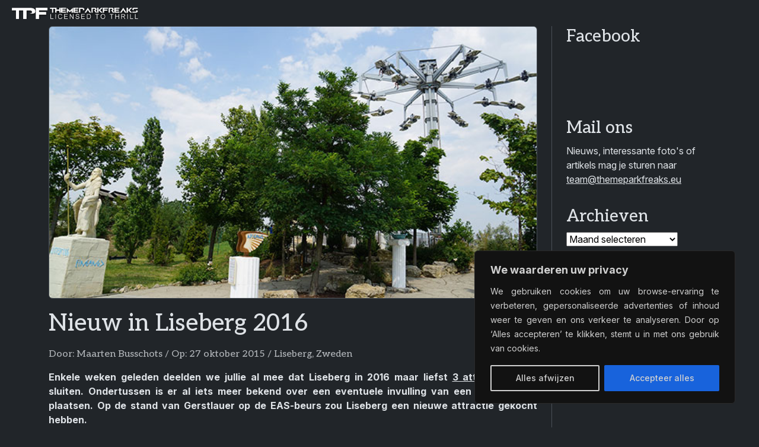

--- FILE ---
content_type: text/html; charset=utf-8
request_url: https://www.google.com/recaptcha/api2/aframe
body_size: 226
content:
<!DOCTYPE HTML><html><head><meta http-equiv="content-type" content="text/html; charset=UTF-8"></head><body><script nonce="WI9LYQjxxdKnJLzfBB_2rA">/** Anti-fraud and anti-abuse applications only. See google.com/recaptcha */ try{var clients={'sodar':'https://pagead2.googlesyndication.com/pagead/sodar?'};window.addEventListener("message",function(a){try{if(a.source===window.parent){var b=JSON.parse(a.data);var c=clients[b['id']];if(c){var d=document.createElement('img');d.src=c+b['params']+'&rc='+(localStorage.getItem("rc::a")?sessionStorage.getItem("rc::b"):"");window.document.body.appendChild(d);sessionStorage.setItem("rc::e",parseInt(sessionStorage.getItem("rc::e")||0)+1);localStorage.setItem("rc::h",'1768988803169');}}}catch(b){}});window.parent.postMessage("_grecaptcha_ready", "*");}catch(b){}</script></body></html>